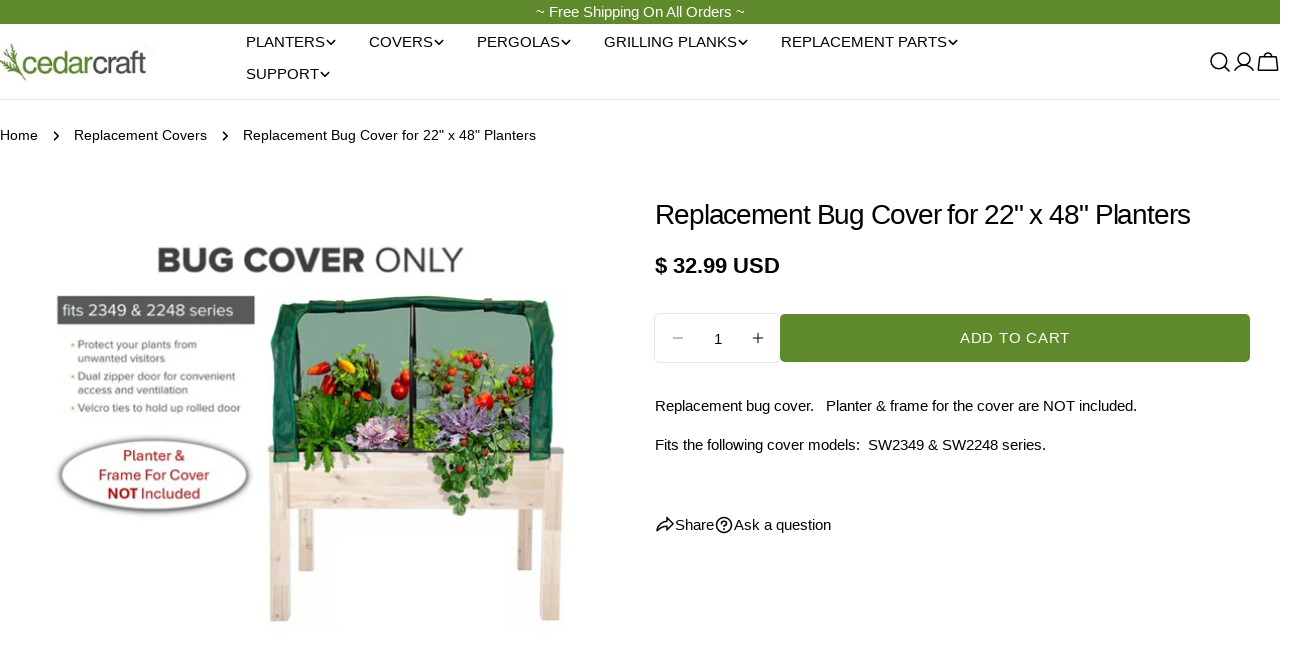

--- FILE ---
content_type: text/css
request_url: https://cedarcraft.com/cdn/shop/t/12/assets/section-sticky-atc-bar.css?v=48267159083150289611744054876
body_size: -232
content:
body.sticky-atc-bar-enabled{padding-bottom:var(--sticky-atc-bar-height, 0px)}.sticky-atc-bar{position:fixed;bottom:0;left:0;width:100%;z-index:29;background:#fff;box-shadow:0 0 10px #00000017;transition:cubic-bezier(.4,0,.2,1) .3s all;transform:translate3d(0,100%,0)}.sticky-atc-bar--show{transform:translateZ(0);bottom:var(--mobile-sticky-bar-height, 0px)}.mobile-sticky-bar-down .sticky-atc-bar--show{bottom:0}.sticky-atc-bar__inner{padding:1rem 0;gap:.8rem}.sticky-atc-bar__product-image{width:9rem}.sticky-atc-bar__product-title{margin-bottom:.4rem}.sticky-atc-bar__product .f-price>*{margin:0}.sticky-atc-bar .form-control{background:none}.sticky-atc-bar .select{max-width:25rem}.sticky-atc-bar .select select{min-width:8rem}.sticky-atc-bar .quantity,.sticky-atc-bar__form{flex-shrink:0}.sticky-atc-bar__form .shopify-payment-button__more-options{display:none}.sticky-atc-bar .product-form__buttons{flex-wrap:nowrap;align-items:center}@media (max-width: 1023.98px){.sticky-atc-bar .product-form__submit{padding:0 2.4rem}}@media (min-width: 768px) and (max-width: 1023.98px){.sticky-atc-bar__product,.sticky-atc-bar__form,.sticky-atc-bar .product-form__buttons{gap:.8rem}.sticky-atc-bar .product-form__submit{padding:0 2.4rem}}@media (max-width: 767.98px){.sticky-atc-bar__form{width:100%}.sticky-atc-bar .product-form__buttons{flex-grow:1}}@media (min-width: 1280px){.sticky-atc-bar.page-width--full{--page-padding: 5rem}}
/*# sourceMappingURL=/cdn/shop/t/12/assets/section-sticky-atc-bar.css.map?v=48267159083150289611744054876 */


--- FILE ---
content_type: text/javascript
request_url: https://cedarcraft.com/cdn/shop/t/12/assets/quick-view.js?v=2969925004022311361744054876
body_size: 192
content:
customElements.get("quick-view-modal")||customElements.define("quick-view-modal",class extends DrawerComponent{constructor(){super(),this._classes={loaded:"quick-view-loaded"},this.drawerBody=this.querySelector(this.selector)}get selector(){return".quick-view__content"}get sourceSelector(){return"#MainProduct-quick-view__content"}get requiresBodyAppended(){return!(Shopify.designMode&&this.closest(".section-group-overlay-quick-view"))}shouleBeShow(){return typeof this.getProductQuickViewSectionId()=="string"}prepareToShow(){super.prepareToShow(),this.quickview()}handleAfterShow(){super.handleAfterShow(),document.dispatchEvent(new CustomEvent("quick-view:open",{detail:{productUrl:this.dataset.productUrl}}))}handleAfterHide(){super.handleAfterHide();const drawerContent=this.querySelector(this.selector);drawerContent.innerHTML="",this.classList.remove(this._classes.loaded)}getProductQuickViewSectionId(){let sectionId=FoxTheme.QuickViewSectionId||!1;if(!sectionId){const productQuickView=document.querySelector(".section-group-overlay-quick-view");productQuickView&&(sectionId=FoxTheme.utils.getSectionId(productQuickView)),FoxTheme.QuickViewSectionId=sectionId}return sectionId}quickview(){const drawerContent=this.querySelector(this.selector),sectionId=this.getProductQuickViewSectionId(),sectionUrl=`${this.dataset.productUrl.split("?")[0]}?section_id=${sectionId}`;fetch(sectionUrl).then(response=>response.text()).then(responseText=>{const productElement=new DOMParser().parseFromString(responseText,"text/html").querySelector(this.sourceSelector);this.setInnerHTML(drawerContent,productElement.content.cloneNode(!0)),FoxTheme.a11y.trapFocus(this,this.focusElement),window.Shopify&&Shopify.PaymentButton&&Shopify.PaymentButton.init(),setTimeout(()=>{this.classList.add(this._classes.loaded)},300),document.dispatchEvent(new CustomEvent("quick-view:loaded",{detail:{productUrl:this.dataset.productUrl}}))}).catch(e=>{console.error(e)})}setInnerHTML(element,innerHTML){element.innerHTML="",element.appendChild(innerHTML),element.querySelectorAll("script").forEach(oldScriptTag=>{const newScriptTag=document.createElement("script");Array.from(oldScriptTag.attributes).forEach(attribute=>{newScriptTag.setAttribute(attribute.name,attribute.value)}),newScriptTag.appendChild(document.createTextNode(oldScriptTag.innerHTML)),oldScriptTag.parentNode.replaceChild(newScriptTag,oldScriptTag)})}disconnectedCallback(){super.disconnectedCallback(),this.handleAfterHide()}});
//# sourceMappingURL=/cdn/shop/t/12/assets/quick-view.js.map?v=2969925004022311361744054876
